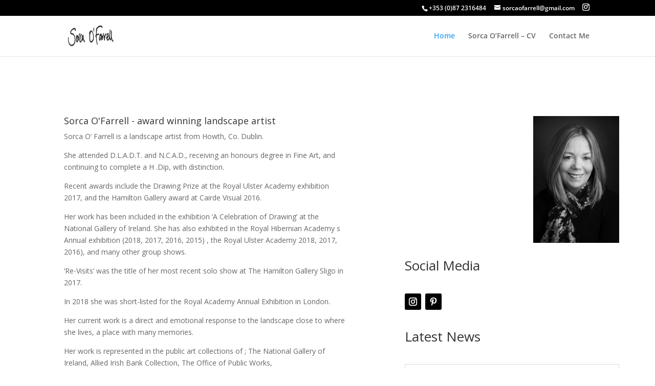

--- FILE ---
content_type: text/css
request_url: https://www.sorcaofarrell.ie/wp-content/et-cache/25138/et-divi-dynamic-25138-late.css
body_size: 103
content:
@font-face{font-family:ETmodules;font-display:block;src:url(//www.sorcaofarrell.ie/wp-content/themes/Divi/core/admin/fonts/modules/social/modules.eot);src:url(//www.sorcaofarrell.ie/wp-content/themes/Divi/core/admin/fonts/modules/social/modules.eot?#iefix) format("embedded-opentype"),url(//www.sorcaofarrell.ie/wp-content/themes/Divi/core/admin/fonts/modules/social/modules.woff) format("woff"),url(//www.sorcaofarrell.ie/wp-content/themes/Divi/core/admin/fonts/modules/social/modules.ttf) format("truetype"),url(//www.sorcaofarrell.ie/wp-content/themes/Divi/core/admin/fonts/modules/social/modules.svg#ETmodules) format("svg");font-weight:400;font-style:normal}

--- FILE ---
content_type: text/css
request_url: https://www.sorcaofarrell.ie/wp-content/et-cache/25138/et-divi-dynamic-25138-late.css?ver=1765281701
body_size: 124
content:
@font-face{font-family:ETmodules;font-display:block;src:url(//www.sorcaofarrell.ie/wp-content/themes/Divi/core/admin/fonts/modules/social/modules.eot);src:url(//www.sorcaofarrell.ie/wp-content/themes/Divi/core/admin/fonts/modules/social/modules.eot?#iefix) format("embedded-opentype"),url(//www.sorcaofarrell.ie/wp-content/themes/Divi/core/admin/fonts/modules/social/modules.woff) format("woff"),url(//www.sorcaofarrell.ie/wp-content/themes/Divi/core/admin/fonts/modules/social/modules.ttf) format("truetype"),url(//www.sorcaofarrell.ie/wp-content/themes/Divi/core/admin/fonts/modules/social/modules.svg#ETmodules) format("svg");font-weight:400;font-style:normal}